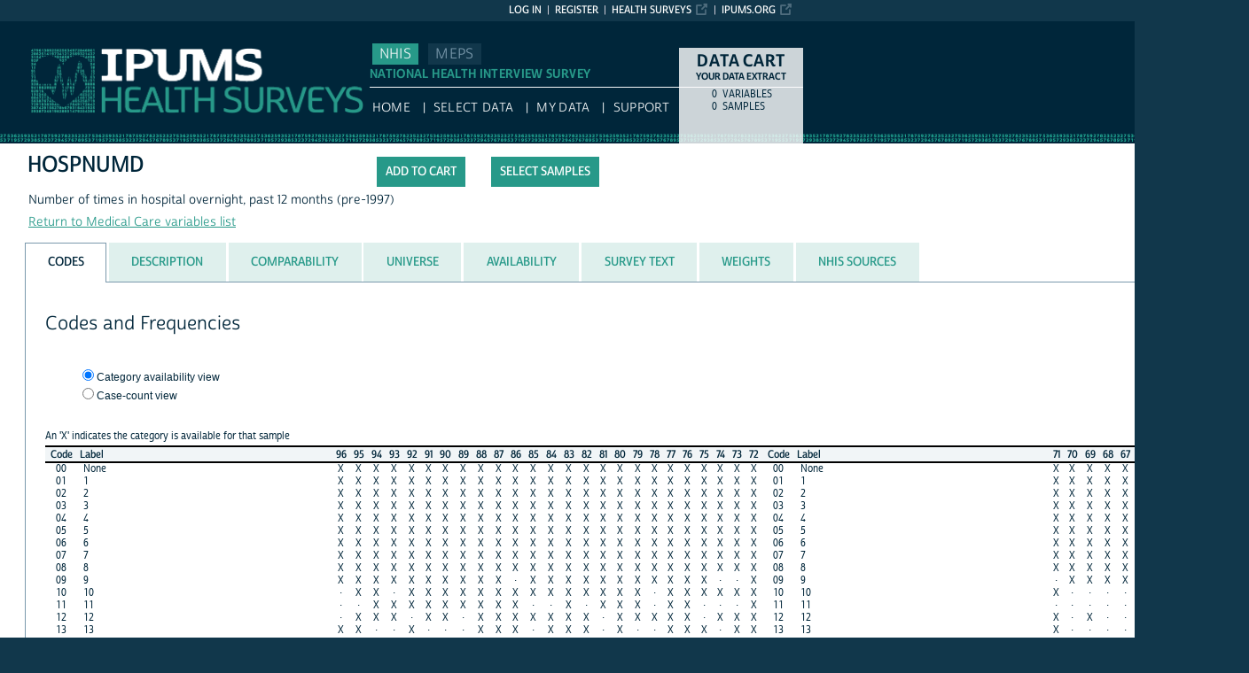

--- FILE ---
content_type: text/html; charset=utf-8
request_url: https://nhis.ipums.org/nhis-action/variables/HOSPNUMD
body_size: 7945
content:





<!DOCTYPE html>
<html lang="en">

<head>
  <title>
    IPUMS NHIS: descr: HOSPNUMD
</title>

<meta http-equiv="content-type" content="text/html; charset=utf-8"/>
<meta http-equiv="X-UA-Compatible" content="IE=edge">

<link rel="icon" href="/favicon.ico">

<style>
    @font-face {
        font-family: "Cabrito Sans Subset";
    }
    @font-face {
        font-family: "Cabrito Sans";
    }
</style>
<link type="text/css" rel="stylesheet" href="//assets.ipums.org/_css/font-faces.1.2.css" media="all" />

  <link rel="stylesheet" href="/nhis-action/assets/datapage-6b899baa2a56c6300fe787e07bad890e5b871ccb24ccf90f964f38974bdadc87.css" />


    <link rel="stylesheet" href="/nhis-action/assets/controller/variables-64d578fe3f096171f749dbf5fd9d14b01d24f5e13d3e5842186cc169f4c13427.css" />

    <link rel="stylesheet" href="/nhis-action/assets/project/nhis-c2df626a9187d14bf2ea4e5c89df3606a1998a5ebd1120183f4f01cd0252af05.css" />

<script src="/nhis-action/assets/application-12b20f85b95acbeb81acad8e35f424199afe0fdd870c666315be8d67735adc42.js"></script>

<script type="text/javascript" src="//assets.ipums.org/_js/ffo/fontfaceobserver.js"></script>
<script type="text/javascript" src="//assets.ipums.org/_js/load-fonts.1.3.js"></script>



  <script type="text/javascript">
    var codeData = {
      jsonPath: "/nhis-action/frequencies/HOSPNUMD",
      samples: [{"name":"ih1996","id":2396},{"name":"ih1995","id":2395},{"name":"ih1994","id":2394},{"name":"ih1993","id":2393},{"name":"ih1992","id":2392},{"name":"ih1991","id":2391},{"name":"ih1990","id":2390},{"name":"ih1989","id":2389},{"name":"ih1988","id":2388},{"name":"ih1987","id":2387},{"name":"ih1986","id":2386},{"name":"ih1985","id":2385},{"name":"ih1984","id":2384},{"name":"ih1983","id":2383},{"name":"ih1982","id":2382},{"name":"ih1981","id":2381},{"name":"ih1980","id":2380},{"name":"ih1979","id":2379},{"name":"ih1978","id":2378},{"name":"ih1977","id":2377},{"name":"ih1976","id":2376},{"name":"ih1975","id":2375},{"name":"ih1974","id":2374},{"name":"ih1973","id":2373},{"name":"ih1972","id":2372},{"name":"ih1971","id":2371},{"name":"ih1970","id":2370},{"name":"ih1969","id":2369},{"name":"ih1968","id":2368},{"name":"ih1967","id":2414},{"name":"ih1966","id":2413},{"name":"ih1965","id":2412},{"name":"ih1964","id":2411},{"name":"ih1963","id":2410}],
      categories: [{"id":3129388,"label":"None","indent":0,"code":"00","general":false},{"id":3129389,"label":"1","indent":0,"code":"01","general":false},{"id":3129390,"label":"2","indent":0,"code":"02","general":false},{"id":3129391,"label":"3","indent":0,"code":"03","general":false},{"id":3129392,"label":"4","indent":0,"code":"04","general":false},{"id":3129393,"label":"5","indent":0,"code":"05","general":false},{"id":3129394,"label":"6","indent":0,"code":"06","general":false},{"id":3129395,"label":"7","indent":0,"code":"07","general":false},{"id":3129396,"label":"8","indent":0,"code":"08","general":false},{"id":3129397,"label":"9","indent":0,"code":"09","general":false},{"id":3129398,"label":"10","indent":0,"code":"10","general":false},{"id":3129399,"label":"11","indent":0,"code":"11","general":false},{"id":3129400,"label":"12","indent":0,"code":"12","general":false},{"id":3129401,"label":"13","indent":0,"code":"13","general":false},{"id":3129402,"label":"14","indent":0,"code":"14","general":false},{"id":3129403,"label":"15","indent":0,"code":"15","general":false},{"id":3129404,"label":"16","indent":0,"code":"16","general":false},{"id":3129405,"label":"17","indent":0,"code":"17","general":false},{"id":3129406,"label":"18","indent":0,"code":"18","general":false},{"id":3129407,"label":"19","indent":0,"code":"19","general":false},{"id":3129408,"label":"20","indent":0,"code":"20","general":false},{"id":3129409,"label":"21","indent":0,"code":"21","general":false},{"id":3129410,"label":"22","indent":0,"code":"22","general":false},{"id":3129411,"label":"23","indent":0,"code":"23","general":false},{"id":3129412,"label":"24","indent":0,"code":"24","general":false},{"id":3129413,"label":"25","indent":0,"code":"25","general":false},{"id":3129414,"label":"26","indent":0,"code":"26","general":false},{"id":3129415,"label":"27","indent":0,"code":"27","general":false},{"id":3129416,"label":"28","indent":0,"code":"28","general":false},{"id":3129417,"label":"29","indent":0,"code":"29","general":false},{"id":3129418,"label":"30","indent":0,"code":"30","general":false},{"id":3129419,"label":"31","indent":0,"code":"31","general":false},{"id":3129420,"label":"32","indent":0,"code":"32","general":false},{"id":3129421,"label":"33","indent":0,"code":"33","general":false},{"id":3129422,"label":"34","indent":0,"code":"34","general":false},{"id":3129423,"label":"35","indent":0,"code":"35","general":false},{"id":3129424,"label":"36","indent":0,"code":"36","general":false},{"id":3129425,"label":"37","indent":0,"code":"37","general":false},{"id":3129426,"label":"38","indent":0,"code":"38","general":false},{"id":3129427,"label":"39","indent":0,"code":"39","general":false},{"id":3129428,"label":"40","indent":0,"code":"40","general":false},{"id":3129429,"label":"41","indent":0,"code":"41","general":false},{"id":3129430,"label":"42","indent":0,"code":"42","general":false},{"id":3129431,"label":"43","indent":0,"code":"43","general":false},{"id":3129432,"label":"44","indent":0,"code":"44","general":false},{"id":3129433,"label":"45","indent":0,"code":"45","general":false},{"id":3129434,"label":"46","indent":0,"code":"46","general":false},{"id":3129435,"label":"47","indent":0,"code":"47","general":false},{"id":3129436,"label":"48","indent":0,"code":"48","general":false},{"id":3129437,"label":"49","indent":0,"code":"49","general":false},{"id":3129438,"label":"50","indent":0,"code":"50","general":false},{"id":3129439,"label":"51","indent":0,"code":"51","general":false},{"id":3129440,"label":"52","indent":0,"code":"52","general":false},{"id":3129441,"label":"53","indent":0,"code":"53","general":false},{"id":3129442,"label":"54","indent":0,"code":"54","general":false},{"id":3129443,"label":"55","indent":0,"code":"55","general":false},{"id":3129444,"label":"56","indent":0,"code":"56","general":false},{"id":3129445,"label":"57","indent":0,"code":"57","general":false},{"id":3129446,"label":"58","indent":0,"code":"58","general":false},{"id":3129447,"label":"59","indent":0,"code":"59","general":false},{"id":3129448,"label":"60","indent":0,"code":"60","general":false},{"id":3129449,"label":"61","indent":0,"code":"61","general":false},{"id":3129450,"label":"62","indent":0,"code":"62","general":false},{"id":3129451,"label":"63","indent":0,"code":"63","general":false},{"id":3129452,"label":"64","indent":0,"code":"64","general":false},{"id":3129453,"label":"65","indent":0,"code":"65","general":false},{"id":3129454,"label":"66","indent":0,"code":"66","general":false},{"id":3129455,"label":"67","indent":0,"code":"67","general":false},{"id":3129456,"label":"68","indent":0,"code":"68","general":false},{"id":3129457,"label":"69","indent":0,"code":"69","general":false},{"id":3129458,"label":"70","indent":0,"code":"70","general":false},{"id":3129459,"label":"71","indent":0,"code":"71","general":false},{"id":3129460,"label":"72","indent":0,"code":"72","general":false},{"id":3129461,"label":"73","indent":0,"code":"73","general":false},{"id":3129462,"label":"74","indent":0,"code":"74","general":false},{"id":3129463,"label":"75","indent":0,"code":"75","general":false},{"id":3129464,"label":"76","indent":0,"code":"76","general":false},{"id":3129465,"label":"77","indent":0,"code":"77","general":false},{"id":3129466,"label":"78","indent":0,"code":"78","general":false},{"id":3129467,"label":"79","indent":0,"code":"79","general":false},{"id":3129468,"label":"80","indent":0,"code":"80","general":false},{"id":3129469,"label":"81","indent":0,"code":"81","general":false},{"id":3129470,"label":"82","indent":0,"code":"82","general":false},{"id":3129471,"label":"83","indent":0,"code":"83","general":false},{"id":3129472,"label":"84","indent":0,"code":"84","general":false},{"id":3129473,"label":"85","indent":0,"code":"85","general":false},{"id":3129474,"label":"86","indent":0,"code":"86","general":false},{"id":3129475,"label":"87","indent":0,"code":"87","general":false},{"id":3129476,"label":"88","indent":0,"code":"88","general":false},{"id":3129477,"label":"89","indent":0,"code":"89","general":false},{"id":3129478,"label":"90","indent":0,"code":"90","general":false},{"id":3129479,"label":"91","indent":0,"code":"91","general":false},{"id":3129480,"label":"92","indent":0,"code":"92","general":false},{"id":3129481,"label":"93","indent":0,"code":"93","general":false},{"id":3129482,"label":"94","indent":0,"code":"94","general":false},{"id":3129483,"label":"95","indent":0,"code":"95","general":false},{"id":3129484,"label":"96","indent":0,"code":"96","general":false},{"id":3129485,"label":"97","indent":0,"code":"97","general":false},{"id":3129486,"label":"98","indent":0,"code":"98","general":false},{"id":3129487,"label":"99","indent":0,"code":"99","general":false}],
      longSamplesHeader: "\n<tr class=\"fullHeader grayHeader\">\n      <th class=\"codesColumn\">Code<\/th>\n      <th class=\"labelColumn\">Label<\/th>\n\n    <th class=\"countryHeader shortCountryHeader\">\n      <div class=\"center_text\" title=\"1996 NHIS\">\n        \n        <div class=\"sampleBottom\">\n          96\n        <\/div>\n      <\/div>\n    <\/th>\n\n    <th class=\"countryHeader shortCountryHeader\">\n      <div class=\"center_text\" title=\"1995 NHIS\">\n        \n        <div class=\"sampleBottom\">\n          95\n        <\/div>\n      <\/div>\n    <\/th>\n\n    <th class=\"countryHeader shortCountryHeader\">\n      <div class=\"center_text\" title=\"1994 NHIS\">\n        \n        <div class=\"sampleBottom\">\n          94\n        <\/div>\n      <\/div>\n    <\/th>\n\n    <th class=\"countryHeader shortCountryHeader\">\n      <div class=\"center_text\" title=\"1993 NHIS\">\n        \n        <div class=\"sampleBottom\">\n          93\n        <\/div>\n      <\/div>\n    <\/th>\n\n    <th class=\"countryHeader shortCountryHeader\">\n      <div class=\"center_text\" title=\"1992 NHIS\">\n        \n        <div class=\"sampleBottom\">\n          92\n        <\/div>\n      <\/div>\n    <\/th>\n\n    <th class=\"countryHeader shortCountryHeader\">\n      <div class=\"center_text\" title=\"1991 NHIS\">\n        \n        <div class=\"sampleBottom\">\n          91\n        <\/div>\n      <\/div>\n    <\/th>\n\n    <th class=\"countryHeader shortCountryHeader\">\n      <div class=\"center_text\" title=\"1990 NHIS\">\n        \n        <div class=\"sampleBottom\">\n          90\n        <\/div>\n      <\/div>\n    <\/th>\n\n    <th class=\"countryHeader shortCountryHeader\">\n      <div class=\"center_text\" title=\"1989 NHIS\">\n        \n        <div class=\"sampleBottom\">\n          89\n        <\/div>\n      <\/div>\n    <\/th>\n\n    <th class=\"countryHeader shortCountryHeader\">\n      <div class=\"center_text\" title=\"1988 NHIS\">\n        \n        <div class=\"sampleBottom\">\n          88\n        <\/div>\n      <\/div>\n    <\/th>\n\n    <th class=\"countryHeader shortCountryHeader\">\n      <div class=\"center_text\" title=\"1987 NHIS\">\n        \n        <div class=\"sampleBottom\">\n          87\n        <\/div>\n      <\/div>\n    <\/th>\n\n    <th class=\"countryHeader shortCountryHeader\">\n      <div class=\"center_text\" title=\"1986 NHIS\">\n        \n        <div class=\"sampleBottom\">\n          86\n        <\/div>\n      <\/div>\n    <\/th>\n\n    <th class=\"countryHeader shortCountryHeader\">\n      <div class=\"center_text\" title=\"1985 NHIS\">\n        \n        <div class=\"sampleBottom\">\n          85\n        <\/div>\n      <\/div>\n    <\/th>\n\n    <th class=\"countryHeader shortCountryHeader\">\n      <div class=\"center_text\" title=\"1984 NHIS\">\n        \n        <div class=\"sampleBottom\">\n          84\n        <\/div>\n      <\/div>\n    <\/th>\n\n    <th class=\"countryHeader shortCountryHeader\">\n      <div class=\"center_text\" title=\"1983 NHIS\">\n        \n        <div class=\"sampleBottom\">\n          83\n        <\/div>\n      <\/div>\n    <\/th>\n\n    <th class=\"countryHeader shortCountryHeader\">\n      <div class=\"center_text\" title=\"1982 NHIS\">\n        \n        <div class=\"sampleBottom\">\n          82\n        <\/div>\n      <\/div>\n    <\/th>\n      <th class=\"codesColumn\">Code<\/th>\n      <th class=\"labelColumn\">Label<\/th>\n\n    <th class=\"countryHeader shortCountryHeader\">\n      <div class=\"center_text\" title=\"1981 NHIS\">\n        \n        <div class=\"sampleBottom\">\n          81\n        <\/div>\n      <\/div>\n    <\/th>\n\n    <th class=\"countryHeader shortCountryHeader\">\n      <div class=\"center_text\" title=\"1980 NHIS\">\n        \n        <div class=\"sampleBottom\">\n          80\n        <\/div>\n      <\/div>\n    <\/th>\n\n    <th class=\"countryHeader shortCountryHeader\">\n      <div class=\"center_text\" title=\"1979 NHIS\">\n        \n        <div class=\"sampleBottom\">\n          79\n        <\/div>\n      <\/div>\n    <\/th>\n\n    <th class=\"countryHeader shortCountryHeader\">\n      <div class=\"center_text\" title=\"1978 NHIS\">\n        \n        <div class=\"sampleBottom\">\n          78\n        <\/div>\n      <\/div>\n    <\/th>\n\n    <th class=\"countryHeader shortCountryHeader\">\n      <div class=\"center_text\" title=\"1977 NHIS\">\n        \n        <div class=\"sampleBottom\">\n          77\n        <\/div>\n      <\/div>\n    <\/th>\n\n    <th class=\"countryHeader shortCountryHeader\">\n      <div class=\"center_text\" title=\"1976 NHIS\">\n        \n        <div class=\"sampleBottom\">\n          76\n        <\/div>\n      <\/div>\n    <\/th>\n\n    <th class=\"countryHeader shortCountryHeader\">\n      <div class=\"center_text\" title=\"1975 NHIS\">\n        \n        <div class=\"sampleBottom\">\n          75\n        <\/div>\n      <\/div>\n    <\/th>\n\n    <th class=\"countryHeader shortCountryHeader\">\n      <div class=\"center_text\" title=\"1974 NHIS\">\n        \n        <div class=\"sampleBottom\">\n          74\n        <\/div>\n      <\/div>\n    <\/th>\n\n    <th class=\"countryHeader shortCountryHeader\">\n      <div class=\"center_text\" title=\"1973 NHIS\">\n        \n        <div class=\"sampleBottom\">\n          73\n        <\/div>\n      <\/div>\n    <\/th>\n\n    <th class=\"countryHeader shortCountryHeader\">\n      <div class=\"center_text\" title=\"1972 NHIS\">\n        \n        <div class=\"sampleBottom\">\n          72\n        <\/div>\n      <\/div>\n    <\/th>\n\n    <th class=\"countryHeader shortCountryHeader\">\n      <div class=\"center_text\" title=\"1971 NHIS\">\n        \n        <div class=\"sampleBottom\">\n          71\n        <\/div>\n      <\/div>\n    <\/th>\n\n    <th class=\"countryHeader shortCountryHeader\">\n      <div class=\"center_text\" title=\"1970 NHIS\">\n        \n        <div class=\"sampleBottom\">\n          70\n        <\/div>\n      <\/div>\n    <\/th>\n\n    <th class=\"countryHeader shortCountryHeader\">\n      <div class=\"center_text\" title=\"1969 NHIS\">\n        \n        <div class=\"sampleBottom\">\n          69\n        <\/div>\n      <\/div>\n    <\/th>\n\n    <th class=\"countryHeader shortCountryHeader\">\n      <div class=\"center_text\" title=\"1968 NHIS\">\n        \n        <div class=\"sampleBottom\">\n          68\n        <\/div>\n      <\/div>\n    <\/th>\n\n    <th class=\"countryHeader shortCountryHeader\">\n      <div class=\"center_text\" title=\"1967 NHIS\">\n        \n        <div class=\"sampleBottom\">\n          67\n        <\/div>\n      <\/div>\n    <\/th>\n      <th class=\"codesColumn\">Code<\/th>\n      <th class=\"labelColumn\">Label<\/th>\n\n    <th class=\"countryHeader shortCountryHeader\">\n      <div class=\"center_text\" title=\"1966 NHIS\">\n        \n        <div class=\"sampleBottom\">\n          66\n        <\/div>\n      <\/div>\n    <\/th>\n\n    <th class=\"countryHeader shortCountryHeader\">\n      <div class=\"center_text\" title=\"1965 NHIS\">\n        \n        <div class=\"sampleBottom\">\n          65\n        <\/div>\n      <\/div>\n    <\/th>\n\n    <th class=\"countryHeader shortCountryHeader\">\n      <div class=\"center_text\" title=\"1964 NHIS\">\n        \n        <div class=\"sampleBottom\">\n          64\n        <\/div>\n      <\/div>\n    <\/th>\n\n    <th class=\"countryHeader shortCountryHeader\">\n      <div class=\"center_text\" title=\"1963 NHIS\">\n        \n        <div class=\"sampleBottom\">\n          63\n        <\/div>\n      <\/div>\n    <\/th>\n<\/tr>",
      samplesHeader: "\n<tr class=\"fullHeader grayHeader\">\n      <th class=\"codesColumn\">Code<\/th>\n      <th class=\"labelColumn\">Label<\/th>\n\n    <th class=\"countryHeader shortCountryHeader\">\n      <div class=\"center_text\" title=\"1996 NHIS\">\n        \n        <div class=\"sampleBottom\">\n          96\n        <\/div>\n      <\/div>\n    <\/th>\n\n    <th class=\"countryHeader shortCountryHeader\">\n      <div class=\"center_text\" title=\"1995 NHIS\">\n        \n        <div class=\"sampleBottom\">\n          95\n        <\/div>\n      <\/div>\n    <\/th>\n\n    <th class=\"countryHeader shortCountryHeader\">\n      <div class=\"center_text\" title=\"1994 NHIS\">\n        \n        <div class=\"sampleBottom\">\n          94\n        <\/div>\n      <\/div>\n    <\/th>\n\n    <th class=\"countryHeader shortCountryHeader\">\n      <div class=\"center_text\" title=\"1993 NHIS\">\n        \n        <div class=\"sampleBottom\">\n          93\n        <\/div>\n      <\/div>\n    <\/th>\n\n    <th class=\"countryHeader shortCountryHeader\">\n      <div class=\"center_text\" title=\"1992 NHIS\">\n        \n        <div class=\"sampleBottom\">\n          92\n        <\/div>\n      <\/div>\n    <\/th>\n\n    <th class=\"countryHeader shortCountryHeader\">\n      <div class=\"center_text\" title=\"1991 NHIS\">\n        \n        <div class=\"sampleBottom\">\n          91\n        <\/div>\n      <\/div>\n    <\/th>\n\n    <th class=\"countryHeader shortCountryHeader\">\n      <div class=\"center_text\" title=\"1990 NHIS\">\n        \n        <div class=\"sampleBottom\">\n          90\n        <\/div>\n      <\/div>\n    <\/th>\n\n    <th class=\"countryHeader shortCountryHeader\">\n      <div class=\"center_text\" title=\"1989 NHIS\">\n        \n        <div class=\"sampleBottom\">\n          89\n        <\/div>\n      <\/div>\n    <\/th>\n\n    <th class=\"countryHeader shortCountryHeader\">\n      <div class=\"center_text\" title=\"1988 NHIS\">\n        \n        <div class=\"sampleBottom\">\n          88\n        <\/div>\n      <\/div>\n    <\/th>\n\n    <th class=\"countryHeader shortCountryHeader\">\n      <div class=\"center_text\" title=\"1987 NHIS\">\n        \n        <div class=\"sampleBottom\">\n          87\n        <\/div>\n      <\/div>\n    <\/th>\n\n    <th class=\"countryHeader shortCountryHeader\">\n      <div class=\"center_text\" title=\"1986 NHIS\">\n        \n        <div class=\"sampleBottom\">\n          86\n        <\/div>\n      <\/div>\n    <\/th>\n\n    <th class=\"countryHeader shortCountryHeader\">\n      <div class=\"center_text\" title=\"1985 NHIS\">\n        \n        <div class=\"sampleBottom\">\n          85\n        <\/div>\n      <\/div>\n    <\/th>\n\n    <th class=\"countryHeader shortCountryHeader\">\n      <div class=\"center_text\" title=\"1984 NHIS\">\n        \n        <div class=\"sampleBottom\">\n          84\n        <\/div>\n      <\/div>\n    <\/th>\n\n    <th class=\"countryHeader shortCountryHeader\">\n      <div class=\"center_text\" title=\"1983 NHIS\">\n        \n        <div class=\"sampleBottom\">\n          83\n        <\/div>\n      <\/div>\n    <\/th>\n\n    <th class=\"countryHeader shortCountryHeader\">\n      <div class=\"center_text\" title=\"1982 NHIS\">\n        \n        <div class=\"sampleBottom\">\n          82\n        <\/div>\n      <\/div>\n    <\/th>\n\n    <th class=\"countryHeader shortCountryHeader\">\n      <div class=\"center_text\" title=\"1981 NHIS\">\n        \n        <div class=\"sampleBottom\">\n          81\n        <\/div>\n      <\/div>\n    <\/th>\n\n    <th class=\"countryHeader shortCountryHeader\">\n      <div class=\"center_text\" title=\"1980 NHIS\">\n        \n        <div class=\"sampleBottom\">\n          80\n        <\/div>\n      <\/div>\n    <\/th>\n\n    <th class=\"countryHeader shortCountryHeader\">\n      <div class=\"center_text\" title=\"1979 NHIS\">\n        \n        <div class=\"sampleBottom\">\n          79\n        <\/div>\n      <\/div>\n    <\/th>\n\n    <th class=\"countryHeader shortCountryHeader\">\n      <div class=\"center_text\" title=\"1978 NHIS\">\n        \n        <div class=\"sampleBottom\">\n          78\n        <\/div>\n      <\/div>\n    <\/th>\n\n    <th class=\"countryHeader shortCountryHeader\">\n      <div class=\"center_text\" title=\"1977 NHIS\">\n        \n        <div class=\"sampleBottom\">\n          77\n        <\/div>\n      <\/div>\n    <\/th>\n\n    <th class=\"countryHeader shortCountryHeader\">\n      <div class=\"center_text\" title=\"1976 NHIS\">\n        \n        <div class=\"sampleBottom\">\n          76\n        <\/div>\n      <\/div>\n    <\/th>\n\n    <th class=\"countryHeader shortCountryHeader\">\n      <div class=\"center_text\" title=\"1975 NHIS\">\n        \n        <div class=\"sampleBottom\">\n          75\n        <\/div>\n      <\/div>\n    <\/th>\n\n    <th class=\"countryHeader shortCountryHeader\">\n      <div class=\"center_text\" title=\"1974 NHIS\">\n        \n        <div class=\"sampleBottom\">\n          74\n        <\/div>\n      <\/div>\n    <\/th>\n\n    <th class=\"countryHeader shortCountryHeader\">\n      <div class=\"center_text\" title=\"1973 NHIS\">\n        \n        <div class=\"sampleBottom\">\n          73\n        <\/div>\n      <\/div>\n    <\/th>\n\n    <th class=\"countryHeader shortCountryHeader\">\n      <div class=\"center_text\" title=\"1972 NHIS\">\n        \n        <div class=\"sampleBottom\">\n          72\n        <\/div>\n      <\/div>\n    <\/th>\n      <th class=\"codesColumn\">Code<\/th>\n      <th class=\"labelColumn\">Label<\/th>\n\n    <th class=\"countryHeader shortCountryHeader\">\n      <div class=\"center_text\" title=\"1971 NHIS\">\n        \n        <div class=\"sampleBottom\">\n          71\n        <\/div>\n      <\/div>\n    <\/th>\n\n    <th class=\"countryHeader shortCountryHeader\">\n      <div class=\"center_text\" title=\"1970 NHIS\">\n        \n        <div class=\"sampleBottom\">\n          70\n        <\/div>\n      <\/div>\n    <\/th>\n\n    <th class=\"countryHeader shortCountryHeader\">\n      <div class=\"center_text\" title=\"1969 NHIS\">\n        \n        <div class=\"sampleBottom\">\n          69\n        <\/div>\n      <\/div>\n    <\/th>\n\n    <th class=\"countryHeader shortCountryHeader\">\n      <div class=\"center_text\" title=\"1968 NHIS\">\n        \n        <div class=\"sampleBottom\">\n          68\n        <\/div>\n      <\/div>\n    <\/th>\n\n    <th class=\"countryHeader shortCountryHeader\">\n      <div class=\"center_text\" title=\"1967 NHIS\">\n        \n        <div class=\"sampleBottom\">\n          67\n        <\/div>\n      <\/div>\n    <\/th>\n\n    <th class=\"countryHeader shortCountryHeader\">\n      <div class=\"center_text\" title=\"1966 NHIS\">\n        \n        <div class=\"sampleBottom\">\n          66\n        <\/div>\n      <\/div>\n    <\/th>\n\n    <th class=\"countryHeader shortCountryHeader\">\n      <div class=\"center_text\" title=\"1965 NHIS\">\n        \n        <div class=\"sampleBottom\">\n          65\n        <\/div>\n      <\/div>\n    <\/th>\n\n    <th class=\"countryHeader shortCountryHeader\">\n      <div class=\"center_text\" title=\"1964 NHIS\">\n        \n        <div class=\"sampleBottom\">\n          64\n        <\/div>\n      <\/div>\n    <\/th>\n\n    <th class=\"countryHeader shortCountryHeader\">\n      <div class=\"center_text\" title=\"1963 NHIS\">\n        \n        <div class=\"sampleBottom\">\n          63\n        <\/div>\n      <\/div>\n    <\/th>\n<\/tr>",
      showCounts: false,
      generalWidth: 2,
      width: 2,
      interval: 25,
      isGeneral: false,
      respondentType: null,
      variables_show_tab_1: '',
      header_type: "short"
    };

    $(document).ready(function() {

      $("input[name='selectCat']").change(function() {
        if ($(this).val() == "category") {
          CODES.set_interval(25);
          CODES.set_header_type("short");
          CODES.setShowCounts(false);
        } else {
          CODES.set_interval(15);
          CODES.set_header_type("long");
          CODES.setShowCounts(true);
        }
      });

      $("input[name='selectgd']").change(function() {
        if ($(this).val() == "detailed") {
          CODES.setIsGeneral(false);
        } else {
          CODES.setIsGeneral(true);
        }
      });

      $("a#detailedLink").click(function() {
          CODES.setIsGeneral(false);
          return false;
      });

      var $respondentRadios = $("input[name='respondentRadio']");

      $respondentRadios.change(function() {
        var id = $(this).val();
        CODES.setRespondentType(id);
      });

      // Select freq type tab
      if (codeData.respondentType != null) {
        $respondentRadios.filter("[value='" + codeData.respondentType + "']").prop('checked', true);
      }

      CODES.initializeCodeData(codeData);
    });

  </script>
<meta name="csrf-param" content="authenticity_token" />
<meta name="csrf-token" content="3tCDG9vHMmVu6-58cczpZNrnGiCUPdkNBKuM3e8PW8wI4wB0GunIGj4k6hFHrkMMFfGcLOL_V91HfUnuW1sHXA" />

<!-- Google Tag Manager -->
<script>(function(w,d,s,l,i){w[l]=w[l]||[];w[l].push({'gtm.start':
        new Date().getTime(),event:'gtm.js'});var f=d.getElementsByTagName(s)[0],
    j=d.createElement(s),dl=l!='dataLayer'?'&l='+l:'';j.async=true;j.src=
    'https://www.googletagmanager.com/gtm.js?id='+i+dl;f.parentNode.insertBefore(j,f);
})(window,document,'script','dataLayer','GTM-M3PCQ92');</script>
<!-- End Google Tag Manager -->
</head>

<body id="nhis" class="datapage">
<div id="canvas">
  <div id="noscript-msg">
  <noscript>
    <p><strong>Alert:</strong> Portions of this website require JavaScript to function properly.<br />
    Please enable Javascript in your browser.  Thank you.</p>
    
  </noscript>
</div>


  
<nav id="user_bar">
  <ul class="list-menu">
    <!-- this list will stack right to left -->
    <li><a href="https://www.ipums.org" class="external_link_icon">ipums.org</a></li>
        <li><a href="https://healthsurveys.ipums.org" class=external_link_icon>Health Surveys</a></li>
      <li><a href="/nhis-action/menu">Register</a></li>
    <li id="logInLink" style="display: inline;"><a href="/nhis-action/sso_login?return_url=https%3A%2F%2Fnhis.ipums.org%2Fnhis-action%2Fvariables%2FHOSPNUMD">Log in</a></li>
  </ul>
</nav>

<div id="header" class="line">
  <div id="logoitem" class="item">
    <div class="sap-content"> <!--prevents redraw bug in IE-->

      <div id="title" class="replace">
        <a href="https://healthsurveys.ipums.org">IPUMS NHIS<span></span></a>
      </div>
    </div>
  </div>
</div>

<div id="navline" class="line">
  <div id="primary_nav" class="item">
    <div class="sap-content">
      <div id="project_top_menu">
  <ul>
      <li class="subproject_button"><a href="https://nhis.ipums.org" class="current">NHIS</a></li>
      <li class="subproject_button"><a href="https://meps.ipums.org">MEPS</a></li>
  </ul>
  <p class="projectSubtitle">NATIONAL HEALTH INTERVIEW SURVEY</p>
</div>

      <ul>
        <li><a href="https://healthsurveys.ipums.org">HOME</a></li>
        <li><a href="/nhis-action/variables/group">Select Data</a></li>
        <li><a href="/nhis-action/data_requests/download">My Data</a></li>
        <li><a href="/nhis/support.shtml">Support</a></li>
      </ul>
    </div>
  </div>
</div>


      <div id="dcsWrapper">
      <div id="dcs" class="empty">
  <h2>Data Cart</h2>

  <h3>Your data extract</h3>

  <table id="dcscart">
  <tr><td class='number'>0 </td><td class='label'>variables</td></tr>
  
  
  <tr><td class='number'>0 </td><td class='label'>samples</td></tr>
</table>



  <a id="dcsButton" class="viewcart replace" href="/nhis-action/extract_requests/variables">View Cart</a>
</div>


<script type="text/javascript">
  if (typeof CART_STATE !== 'undefined') {
    CART_STATE.user_selected_hierarchical_rectypes = []
    CART_STATE.user_selected_child_focal_rectype = []
    CART_STATE.user_selected_sibling_rectype = []
    CART_STATE.any_event_summary_variables = false
  }
</script>
    </div><!-- end #dcsWrapper -->


  <div id="main" class="line nomenu">
    <!--content-->
    <div id="maincontent" class="item">
      <div class="sap-content">
        <div class="content">
          
          <div id="flashContainer"></div>

<script type="text/javascript">
  $(document).ready(function() {
    
  });
</script>

          <!-- BEGIN PLACING PAGE CONTENT -->
          
  <div class="project-name" data-project="nhis"></div>


<div id="varDescTopSection">
  <div id="varDescAddToCart">
    


<!-- wrap button in parent span; this allows us to attach tooltip effectively to a disabled button -->
<span id="add_HOSPNUMD_parent" title="tooltip">
<input type="button" id="add_HOSPNUMD"
       style="" class="integratedAddButton2"
       data-is_master="false"
       value="Add to cart"
       
       onclick="addRemoveVariable('HOSPNUMD', this);"/>
</span>

<input type="button" id="remove_HOSPNUMD"
       style="display:none" class="integratedRemoveButton2"
       data-is_master="false"
       value="Remove from cart"
       onclick="addRemoveVariable('HOSPNUMD', this);"/>

    <a class="samplesButton2 button" href="/nhis-action/samples">Select samples</a>

  </div>
  <div>
    <div class="variable-header">
  <div class="mnemonic-value">
    HOSPNUMD
    <span id="inactive_var_name">
    </span>
  </div>
  <div class="label-value">Number of times in hospital overnight, past 12 months (pre-1997)</div>
  <div class="group-value"><a href="/nhis-action/variables/group/care_care">Return to Medical Care variables list</a></div>
</div>

  </div>
  
  <div id="varDescBreak"></div>
</div>

<div id="varDescTabContainer">
  <ul id="varDescTabHeaders">
        <li >
          <a class='tab-anchor' title="codes_section" href="#codes_section">
            <span>Codes</span>
          </a>
        </li>
        <li >
          <a class='tab-anchor' title="description_section" href="#description_section">
            <span>Description</span>
          </a>
        </li>
        <li >
          <a class='tab-anchor' title="comparability_section" href="#comparability_section">
            <span>Comparability</span>
          </a>
        </li>
        <li >
          <a class='tab-anchor' title="universe_section" href="#universe_section">
            <span>Universe</span>
          </a>
        </li>
        <li >
          <a class='tab-anchor' title="availability_section" href="#availability_section">
            <span>Availability</span>
          </a>
        </li>
        <li aria-controls=survey_text_section>
          <a class='tab-anchor' title="survey_text_section" href="/nhis-action/variables/HOSPNUMD/ajax_enum_text#survey_text_section">
            <span>Survey Text</span>
          </a>
        </li>
        <li >
          <a class='tab-anchor' title="weights_section" href="#weights_section">
            <span>Weights</span>
          </a>
        </li>
        <li aria-controls=nhis_sources_section>
          <a class='tab-anchor' title="nhis_sources_section" href="/nhis-action/nhis_variables/ajax_search?ipums_nhis=HOSPNUMD&amp;search_ipums_nhis=Search#nhis_sources_section">
            <span>NHIS Sources</span>
          </a>
        </li>
  </ul>
      <div id="codes_section">
          

  <div class="grid-tab">
  <h2>Codes and Frequencies</h2>
      <div id="detailedRadio" class="viewOptions">
        <p class="optionColumn">
          <input type="radio" name="selectCat" id="categoryButton" value="category" checked/><label for="categoryButton">Category availability view</label><br/>
            <input type="radio" name="selectCat" id="caseButton" value="case" /><label for="caseButton">Case-count view</label>
        </p>
      </div>



  <br class="clearfloat"/>

  <div id="dataTable" class="numberColumns" data-blueheader=""></div>

  <div id="detailedFooter">
    <p>Can't find the category you are looking for? Try the <a id="detailedLink" href="#">Detailed codes</a></p>
  </div>

</div>





      </div>
      <div id="description_section">
          <div class="texty-tab">
    <!--<h2>What does HOSPNUMD represent?</h2>-->
  <h2>Description</h2>
  <p>For person who reported being hospitalized overnight during the previous year (<a href="https://nhis.ipums.org/nhis-action/variables/HOSPNGHTD">HOSPNGHTD</a>), HOSPNUMD reports the number of different times the person was in a hospital overnight during that period.  </p>

<p>HOSPNUMD <span class="em">is a generated variable</span>, which comes from hospital records constructed by NCHS, based on responses to questions about whether the person had been hospitalized, how many times hospitalized, and the dates of those hospitalizations.  The basic question directly associated with HOSPNUMD was, "How many times was -- in a hospital since [date] a year ago?" (for 1969-1981) or "How many different times did -- stay in any hospital overnight or longer since [date] a year ago?" (1982 forward).</p>

<p>As is discussed in detail in the variable description for HOSPNGHTD, interviewers received detailed and largely consistent directions on what should count as an overnight hospital stay.  For example, time in an emergency room, keeping a hospitalized family member company, and hospital admissions in which the person was released on the same date did not count as overnight hospital stays reported in HOSPNUMD.</p>
</div>

      </div>
      <div id="comparability_section">
          <div class="texty-tab">
    <a name="GENERAL"></a>
  	<h2>Comparability </h2>
    <p>HOSPNUMD is comparable for the period from 1969 to 1981, and again for the period 1982 to 1996.  However, changes instituted in 1983 somewhat limit comparability between these two periods.</p>

<p>First, beginning in 1982, the question wording for HOSPNUMD changed from "How many times was -- in a hospital since [date] a year ago?" to "How many different times did -- stay in any hospital overnight or longer since [date] a year ago?"</p>

<p>Second, probing questions about stays in nursing or convalescent homes were dropped in 1982. </p>
<a id="toggler-1-114" title="Toggle visibility" class="show-hide-toggler">&nbsp;</a><div id="toggler-1-114-target"><p>For 1982, the survey text obliquely included nursing homes in the wording, "How many nights was -- in the hospital (nursing home)?," but the earlier follow-up questions about "Was anyone in the family in a nursing home, convalescent home, or similar place since [date] a year ago?" disappeared.  From 1983 forward, the use of the parenthetical "nursing home" was removed from the survey question text.  The effect of this change may be modest, for a note in the NCHS 1982 <span class="ital">Current Estimates</span> states, "Prior to 1982, few additional hospitalizations were in fact detected by this question."  The shift may, however, result in a slight drop in the number of overnight hospital stays reported for older people after 1982.</p></div><p></p><p>HOSPNUMD is substantively similar to the <a href="https://nhis.ipums.org/nhis-action/variables/HOSPNUM">HOSPNUM</a> variable available for 1997 forward.  Question wording for HOSPNUM is the same as HOSPNUMD's question wording for 1982-1996, and the directions given to interviewers about what constituted an overnight hospital stay was largely consistent for 1969 forward.   </p>

<p>There are, however, some differences before and after 1997 in how information was collected on the number of overnight hospital stays.  </p>
<a id="toggler-2-417" title="Toggle visibility" class="show-hide-toggler">&nbsp;</a><div id="toggler-2-417-target"><p>For example, for the period prior to 1997, the survey included follow-up verification questions to ensure that hospital stays for mothers and babies that were tied to deliveries were counted as hospital nights.  Furthermore, HOSPNUM is based directly on answers from respondents; HOSPNUMD results derive from hospital records generated at NCHS, with the data source having to pass certain quality checks, such as adequate information on hospitalization dates.  For these reasons, researchers should exercise caution in comparing pre-1997 results from HOSPNUMD with post-1997 results from HOSPNUM.
<br />  
<br />As the 1997 <span class="ital">NHIS Survey Description,</span> states:
<br /> </p>
<div class="i1">Health care utilization estimates based on the 1997 NHIS may differ from those for earlier years of the NHIS due to changes in the questions and/or the context of the questions.  Thus, 1997 estimates of health care utilization may not be comparable to estimates from previous years. ... Users are advised to compare 1997 NHIS questionnaire items pertaining to health care utilization to those used in previous NHIS surveys.</div></div><p></p></p>
</div>

      </div>
      <div id="universe_section">
          <div class="texty-tab">
        <h2>Universe</h2>

        <div class="hangingIndent">
          <ul id='universe'><li>1963-1996:  All persons.</li></ul>
        </div>
</div>

      </div>
      <div id="availability_section">
            <div class="texty-tab">
    <h2>Availability</h2>
          <ul id="availability">
    <li>

      1963-1996
</li>

</ul>

  </div>

      </div>
      <div id="survey_text_section">
      </div>
      <div id="weights_section">
          <div class="texty-tab">

  <h2>Weights</h2>
    <ul id="weights">


          <li>1963-1996 : <a href="/nhis-action/variables/PERWEIGHT">PERWEIGHT</a></li>

    </ul>

</div>

      </div>
      <div id="nhis_sources_section">
      </div>
</div>

<div id="tab_spinner" class="tab-loading" style="display:none;">
  <img src="/nhis-action/assets/ajax-loader-3d0eaafca10b29dd00e7960a95712f89f62969536226e0216f90fb57705e7516.gif" />
  <br/>
  Loading...
</div>


          <!-- END PLACING PAGE CONTENT -->
        </div>
      </div>
    </div> <!-- end maincontent -->
  </div> <!-- end main (line 3) -->

  <div id="footerline" class="line">
    <div class="item" id="footer">
      <div class="sap-content">
        <div id="firstFooter">
          <div id="fundedBy">
            <p>
  Supported by:
  <a href="https://www.nichd.nih.gov">The Eunice Kennedy Shriver National Institute of Child Health and Human Development</a>,
  <a href="http://www.stattransfer.com">Stat/Transfer</a>,
  <a href="http://www.shadac.org">State Health Access Data Assistance Center</a>, and
  <a href="http://www.umn.edu">University of Minnesota</a>.
</p>


          </div>
        </div>

        <div id="secondFooter">
          <p>Copyright &copy; <a href="http://www.pop.umn.edu">Minnesota Population Center</a>, <a href="http://www.umn.edu">University of Minnesota</a>.</p>
        </div>

        

      </div>
    </div>
  </div>	<!-- end footer (line 4) -->

</div>
<!-- end canvas -->

<!-- hidden form field to ensure (w/handle_back_button.js that AJAX-y elements are reloaded
from the server when arriving on a page via the back button -->
<input id="reloadValue" type="text" style="display:none;" name="reloadValue" value="" />

</body>
</html>


--- FILE ---
content_type: text/css
request_url: https://nhis.ipums.org/nhis-action/assets/project/nhis-c2df626a9187d14bf2ea4e5c89df3606a1998a5ebd1120183f4f01cd0252af05.css
body_size: 1785
content:
#title,#title span{background-image:url(/usa-action/assets/logos/health_logo-1924c95fb1704a800dca17f33d5347388c9e5e3159a94e04e2e045ddfdc66ee2.png);background-size:37.5rem 7.4rem}#header{background-image:url(/usa-action/assets/number_banners/numbers_health_22px-c291507713b78feec953091a5b1af03b45967f0b42e35e2c6b9560efdf854163.png)}.project-background-color-dark{background-color:#279989}.project-background-color-light{background-color:#DFF0ED}.project-color-dark{color:#279989}a{color:#279989}a:link{color:#279989}a:hover{color:#00263A}a:active{color:#00263A}hr{color:#279989}input[type=submit],input[type=button],a.button,button{background-color:#279989}input[type=submit]:hover,input[type=button]:hover,a.button:hover,button:hover{background-color:#68b8ac}input.light[type=submit],input.light[type=button],a.button.light,button.light{background-color:#DFF0ED;color:#279989}input.light[type=submit]:hover,input.light[type=button]:hover,a.button.light:hover,button.light:hover{background-color:#e9f5f2}a.button.caution{background-color:#fda8a8}a.button.caution:hover{background-color:#fec1c1}a.button.must-login{background-color:grey}a.button.must-login:hover{background-color:#8d8d8d}#primary_nav a:hover{color:#279989}#project_top_menu{color:#146062}#project_top_menu .projectSubtitle{color:#279989}#project_top_menu a{background-color:#11374b;color:#7a99ac;padding:0.2rem 0.8rem}#project_top_menu a.current{background-color:#279989;color:#F1F5F7}#project_top_menu a:hover{text-decoration:none;color:#00263a;background-color:rgba(251,252,252,0.5)}#project_top_menu li:before{content:""}#dcsButton{background-color:#279989}.ui-tabs .ui-tabs-nav li{color:#279989;background-color:#DFF0ED;border-color:#DFF0ED}.ui-tabs .ui-tabs-nav li a,.ui-tabs .ui-tabs-nav li a:link,.ui-tabs .ui-tabs-nav li a:visited,.ui-tabs .ui-tabs-nav li a:hover,.ui-tabs .ui-tabs-nav li a:active{color:#279989}#variablesMenu .sf-menu li:hover,#variablesMenu .sf-menu li.sfHover{background:#279989}span.icon.add_variable,div.icon.add_variable,a.icon.add_variable{cursor:pointer;background-image:url(/usa-action/assets/icons/health_icon_add-d4638abf23b08c53a3cd03fa7065a729a6c159c7a4cacf30fffcc66f5c2d96e8.svg)}span.icon.add_variable:hover,div.icon.add_variable:hover,a.icon.add_variable:hover{background-image:url(/usa-action/assets/icons/health_icon_add_hover_hover-b90989ca76d43659e84ff5508c54efae82fc7ebe1412e98030956ab959c7838d.svg)}span.icon.add_variable_disabled,div.icon.add_variable_disabled,a.icon.add_variable_disabled{background-image:url(/usa-action/assets/icons/health_icon_add_hover_hover-b90989ca76d43659e84ff5508c54efae82fc7ebe1412e98030956ab959c7838d.svg);filter:grayscale(100%) opacity(0.6);-webkit-filter:grayscale(100%) opacity(0.6)}span.icon.remove_variable,div.icon.remove_variable,a.icon.remove_variable{cursor:pointer;background-image:url(/usa-action/assets/icons/health_icon_selected-44139fc15dbd5c71965d04443d6ec8f1fbd66fcf8322808065b0c41ed4fce6c8.svg)}span.icon.add_all,div.icon.add_all,a.icon.add_all{cursor:pointer;background-image:url(/usa-action/assets/icons/health_icon_add_all-d46bde2976eb9479238ff1b8e3c4600032ab64eeb5707275ce73a293d661b9ec.svg)}span.icon.info,div.icon.info,a.icon.info{background-image:url(/usa-action/assets/icons/health_icon_info-eac7a60ba72ff177ca045fe7b7a9df57964598fc927864beaceb19b8c5b938ba.svg)}span.icon.add_samples,div.icon.add_samples,a.icon.add_samples{cursor:pointer;background-image:url(/usa-action/assets/icons/icon_add_samples-cc0b8adda1bebb8ff4cd50fa5689dbeecd243815909fd873629c611e4da72ce7.svg)}span.icon.add_samples:hover,div.icon.add_samples:hover,a.icon.add_samples:hover{background-image:url(/usa-action/assets/icons/icon_add_samples_hover_hover-2bab1ffa3ee17c380f828ad03de9e3639e8538cb91762a415bea45cf83896414.svg)}span.icon.add_samples_disabled,div.icon.add_samples_disabled,a.icon.add_samples_disabled{background-image:url(/usa-action/assets/icons/icon_add_samples_hover_hover-2bab1ffa3ee17c380f828ad03de9e3639e8538cb91762a415bea45cf83896414.svg);filter:grayscale(100%) opacity(0.6);-webkit-filter:grayscale(100%) opacity(0.6)}span.icon.remove_samples,div.icon.remove_samples,a.icon.remove_samples{cursor:pointer;background-image:url(/usa-action/assets/icons/icon_remove_samples-a3d3d65311fa87ce78086a945c9668e9c8bb00cee4db03b59d77d378747f91b7.svg)}span.icon.remove_samples:hover,div.icon.remove_samples:hover,a.icon.remove_samples:hover{background-image:url(/usa-action/assets/icons/icon_remove_samples_hover_hover-25eeb4b2f235b31725fcc3429005f53c38d1e85fa20de9e8842004ef4171f375.svg)}span.icon.remove_samples_disabled,div.icon.remove_samples_disabled,a.icon.remove_samples_disabled{background-image:url(/usa-action/assets/icons/icon_remove_samples_hover_hover-25eeb4b2f235b31725fcc3429005f53c38d1e85fa20de9e8842004ef4171f375.svg);filter:grayscale(100%) opacity(0.6);-webkit-filter:grayscale(100%) opacity(0.6)}#unit_of_analysis_selector .more_link{color:#279989}tr.subordinate_left_padding td:nth-child(1),tr.subordinate_left_padding td:nth-child(2),tr.subordinate_left_padding td:nth-child(3){padding-left:32px !important}span.highlightPill{display:inline-block;background-color:#279989;color:white;padding:1px 9px 1px 9px;margin-right:3px;border-radius:9px;font-weight:600;font-family:"Cabrito Sans";font-size:92%}#harmonizedRadioWrapper{background-color:#a4e8de;float:left}#harmonizedRadio{padding:3px;font-size:12px;float:left;line-height:1.5em;text-transform:uppercase;color:#00263A;display:flex;flex-direction:column}#harmonizedRadio div{padding-right:2px}#harmonizedRadio div:last-child{padding-top:1px}#harmonizedInfo{padding:1px 0px 0px 0px;float:left;width:20px;background-color:#a4e8de}.m-pushButtonCheckbox__wrapper{display:inline-block;position:relative;width:4.4em;height:2em;color:#4e6c7d;font-family:sans-serif}.m-pushButtonCheckbox__checkbox{appearance:none;margin:0;cursor:pointer;width:100%;height:100%;background-color:#F1F5F7;border:2px solid #c0d2db;border-radius:5px;user-select:none;overflow:hidden;transition:background-color 0.3s ease, color 0.3s ease, border-color 0.3s ease, transform 0.3s}.m-pushButtonCheckbox__checkbox:hover:not(:disabled){filter:brightness(95%)}.m-pushButtonCheckbox__checkbox:checked{background-color:#279989;border-color:#1d7065}.m-pushButtonCheckbox__checkbox:active:not(:disabled),.m-pushButtonCheckbox__checkbox:active:not(:disabled)+.m-pushButtonCheckbox__label{transform:translateY(1px)}.m-pushButtonCheckbox__checkbox:focus{outline:1px solid #bbbbff}.m-pushButtonCheckbox__checkbox:disabled{background-color:#d1dee4;border-color:#d1dee4}.m-pushButtonCheckbox__checkbox:disabled:checked{background-color:#7ea8a2;border-color:#7ea8a2}.m-pushButtonCheckbox__label{position:absolute;top:0;left:0;width:100%;height:100%;display:flex;align-items:center;justify-content:center;user-select:none;pointer-events:none}.m-pushButtonCheckbox__label span{user-select:none}.m-pushButtonCheckbox__checkbox:checked+.m-pushButtonCheckbox__label{color:white}.m-pushButtonCheckbox__checkbox:disabled+.m-pushButtonCheckbox__label{color:#4e6c7d}
